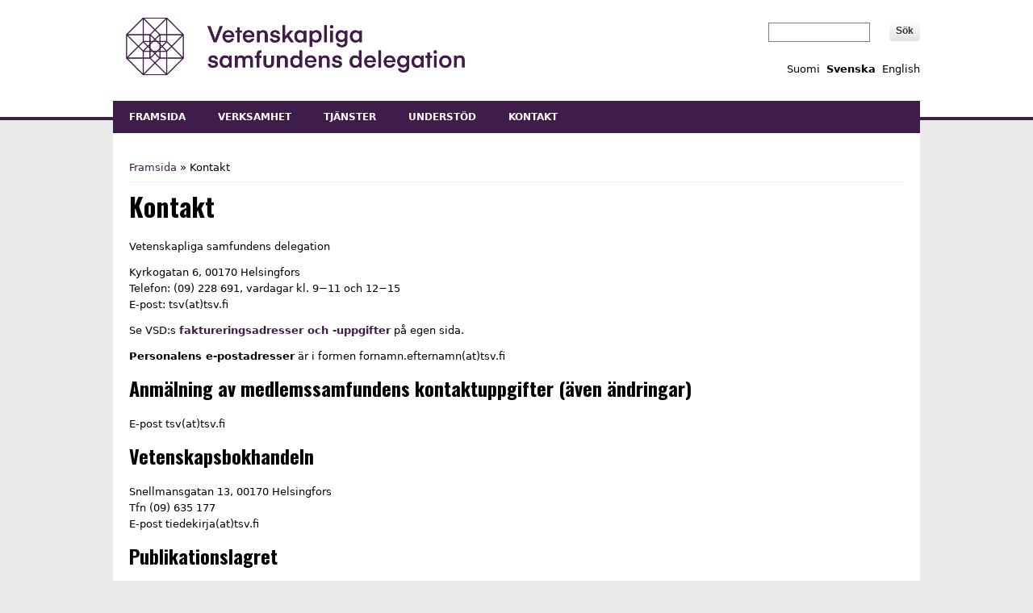

--- FILE ---
content_type: text/html; charset=utf-8
request_url: https://www.tsv.fi/sv/kontakt
body_size: 21645
content:
<!DOCTYPE html>
<html lang="sv">
<head>
<meta charset="utf-8" />
<meta name="viewport" content="width=device-width" />
<link rel="shortcut icon" href="https://www.tsv.fi/sites/tsv.fi/themes/media-responsive-theme/favicon.ico" type="image/vnd.microsoft.icon" />
<meta name="description" content="Vetenskapliga samfundens delegationKyrkogatan 6, 00170 HelsingforsTelefon: (09) 228 691, vardagar kl." />
<meta name="generator" content="Drupal 7 (https://www.drupal.org)" />
<link rel="canonical" href="https://www.tsv.fi/sv/kontakt" />
<link rel="shortlink" href="https://www.tsv.fi/sv/node/113" />
<meta property="og:site_name" content="tsv.fi" />
<meta property="og:type" content="article" />
<meta property="og:title" content="Kontakt" />
<meta property="og:url" content="https://www.tsv.fi/sv/kontakt" />
<meta property="og:description" content="Tieteellisten seurain valtuuskunta - Kontakt." />
<meta property="og:updated_time" content="2024-04-05T13:15:48+03:00" />
<meta property="og:image" content="https://www.tsv.fi/sites/tsv.fi/files/media/tsv_yleiskuva.jpg" />
<meta property="og:image:alt" content="Tieteellisten seurain valtuuskunnan logo." />
<meta property="og:image:width" content="1200" />
<meta property="og:image:height" content="630" />
<meta name="twitter:card" content="summary_large_image" />
<meta name="twitter:site" content="@tsv_media" />
<meta name="twitter:title" content="Kontakt" />
<meta name="twitter:url" content="https://www.tsv.fi/sv/kontakt" />
<meta name="twitter:description" content="Tieteellisten seurain valtuuskunta - Kontakt." />
<meta property="article:published_time" content="2015-01-15T13:10:03+02:00" />
<meta property="article:modified_time" content="2024-04-05T13:15:48+03:00" />
<link href="https://fonts.googleapis.com/css?family=Open+Sans:300,400,700|Oswald:700&display=swap" rel="stylesheet"> 
<title>Kontakt | tsv.fi</title>
<style type="text/css" media="all">
@import url("https://www.tsv.fi/modules/system/system.base.css?t9kpfj");
@import url("https://www.tsv.fi/modules/system/system.menus.css?t9kpfj");
@import url("https://www.tsv.fi/modules/system/system.messages.css?t9kpfj");
@import url("https://www.tsv.fi/modules/system/system.theme.css?t9kpfj");
</style>
<style type="text/css" media="all">
@import url("https://www.tsv.fi/modules/comment/comment.css?t9kpfj");
@import url("https://www.tsv.fi/modules/field/theme/field.css?t9kpfj");
@import url("https://www.tsv.fi/modules/node/node.css?t9kpfj");
@import url("https://www.tsv.fi/modules/search/search.css?t9kpfj");
@import url("https://www.tsv.fi/modules/user/user.css?t9kpfj");
@import url("https://www.tsv.fi/sites/all/modules/contrib/extlink/css/extlink.css?t9kpfj");
@import url("https://www.tsv.fi/sites/all/modules/contrib/views/css/views.css?t9kpfj");
</style>
<style type="text/css" media="all">
@import url("https://www.tsv.fi/sites/all/modules/contrib/colorbox/styles/default/colorbox_style.css?t9kpfj");
@import url("https://www.tsv.fi/sites/all/modules/contrib/ctools/css/ctools.css?t9kpfj");
@import url("https://www.tsv.fi/sites/tsv.fi/files/media/css/menu_icons.css?t9kpfj");
@import url("https://www.tsv.fi/sites/all/modules/contrib/panels/css/panels.css?t9kpfj");
@import url("https://www.tsv.fi/modules/locale/locale.css?t9kpfj");
</style>
<style type="text/css" media="all">
@import url("https://www.tsv.fi/sites/tsv.fi/themes/media-responsive-theme/style.css?t9kpfj");
@import url("https://www.tsv.fi/sites/tsv.fi/themes/media-responsive-theme/media.css?t9kpfj");
@import url("https://www.tsv.fi/sites/tsv.fi/themes/media-responsive-theme/print.css?t9kpfj");
</style>
<script type="text/javascript" src="https://www.tsv.fi/sites/all/modules/contrib/jquery_update/replace/jquery/1.12/jquery.min.js?v=1.12.4"></script>
<script type="text/javascript" src="https://www.tsv.fi/misc/jquery-extend-3.4.0.js?v=1.12.4"></script>
<script type="text/javascript" src="https://www.tsv.fi/misc/jquery-html-prefilter-3.5.0-backport.js?v=1.12.4"></script>
<script type="text/javascript" src="https://www.tsv.fi/misc/jquery.once.js?v=1.2"></script>
<script type="text/javascript" src="https://www.tsv.fi/misc/drupal.js?t9kpfj"></script>
<script type="text/javascript" src="https://www.tsv.fi/sites/all/modules/contrib/equalheights/jquery.equalheights.js?v=1.0"></script>
<script type="text/javascript" src="https://www.tsv.fi/sites/all/modules/contrib/jquery_update/js/jquery_browser.js?v=0.0.1"></script>
<script type="text/javascript" src="https://www.tsv.fi/misc/form-single-submit.js?v=7.103"></script>
<script type="text/javascript" src="https://www.tsv.fi/sites/all/modules/contrib/equalheights/equalheights.js?t9kpfj"></script>
<script type="text/javascript" src="https://www.tsv.fi/sites/tsv.fi/files/media/languages/sv_Efzt_rAtjrQ21LqApCsShq6jEsf0za9vkaqkOglusSo.js?t9kpfj"></script>
<script type="text/javascript" src="https://www.tsv.fi/sites/all/libraries/colorbox/jquery.colorbox-min.js?t9kpfj"></script>
<script type="text/javascript" src="https://www.tsv.fi/sites/all/libraries/DOMPurify/purify.min.js?t9kpfj"></script>
<script type="text/javascript" src="https://www.tsv.fi/sites/all/modules/contrib/colorbox/js/colorbox.js?t9kpfj"></script>
<script type="text/javascript" src="https://www.tsv.fi/sites/all/modules/contrib/colorbox/styles/default/colorbox_style.js?t9kpfj"></script>
<script type="text/javascript" src="https://www.tsv.fi/sites/all/libraries/imagesloaded/jquery.imagesloaded.min.js?t9kpfj"></script>
<script type="text/javascript" src="https://www.tsv.fi/sites/all/modules/contrib/extlink/js/extlink.js?t9kpfj"></script>
<script type="text/javascript" src="https://www.tsv.fi/sites/tsv.fi/themes/media-responsive-theme/js/custom.js?t9kpfj"></script>
<script type="text/javascript">
<!--//--><![CDATA[//><!--
jQuery.extend(Drupal.settings, {"basePath":"\/","pathPrefix":"sv\/","setHasJsCookie":0,"ajaxPageState":{"theme":"media_responsive_theme","theme_token":"y4c-hZ3FWJLfo8whmO4ch6hhxNM3mHhj9YGPTdWBaaE","js":{"sites\/all\/modules\/contrib\/jquery_update\/replace\/jquery\/1.12\/jquery.min.js":1,"misc\/jquery-extend-3.4.0.js":1,"misc\/jquery-html-prefilter-3.5.0-backport.js":1,"misc\/jquery.once.js":1,"misc\/drupal.js":1,"sites\/all\/modules\/contrib\/equalheights\/jquery.equalheights.js":1,"sites\/all\/modules\/contrib\/jquery_update\/js\/jquery_browser.js":1,"misc\/form-single-submit.js":1,"sites\/all\/modules\/contrib\/equalheights\/equalheights.js":1,"public:\/\/languages\/sv_Efzt_rAtjrQ21LqApCsShq6jEsf0za9vkaqkOglusSo.js":1,"sites\/all\/libraries\/colorbox\/jquery.colorbox-min.js":1,"sites\/all\/libraries\/DOMPurify\/purify.min.js":1,"sites\/all\/modules\/contrib\/colorbox\/js\/colorbox.js":1,"sites\/all\/modules\/contrib\/colorbox\/styles\/default\/colorbox_style.js":1,"sites\/all\/libraries\/imagesloaded\/jquery.imagesloaded.min.js":1,"sites\/all\/modules\/contrib\/extlink\/js\/extlink.js":1,"sites\/tsv.fi\/themes\/media-responsive-theme\/js\/custom.js":1},"css":{"modules\/system\/system.base.css":1,"modules\/system\/system.menus.css":1,"modules\/system\/system.messages.css":1,"modules\/system\/system.theme.css":1,"modules\/comment\/comment.css":1,"modules\/field\/theme\/field.css":1,"modules\/node\/node.css":1,"modules\/search\/search.css":1,"modules\/user\/user.css":1,"sites\/all\/modules\/contrib\/extlink\/css\/extlink.css":1,"sites\/all\/modules\/contrib\/views\/css\/views.css":1,"sites\/all\/modules\/contrib\/colorbox\/styles\/default\/colorbox_style.css":1,"sites\/all\/modules\/contrib\/ctools\/css\/ctools.css":1,"public:\/\/css\/menu_icons.css":1,"sites\/all\/modules\/contrib\/panels\/css\/panels.css":1,"modules\/locale\/locale.css":1,"sites\/tsv.fi\/themes\/media-responsive-theme\/style.css":1,"sites\/tsv.fi\/themes\/media-responsive-theme\/media.css":1,"sites\/tsv.fi\/themes\/media-responsive-theme\/print.css":1}},"colorbox":{"opacity":"0.85","current":"{current} of {total}","previous":"\u00ab Prev","next":"Next \u00bb","close":"Close","maxWidth":"98%","maxHeight":"98%","fixed":true,"mobiledetect":true,"mobiledevicewidth":"480px","file_public_path":"\/sites\/tsv.fi\/files\/media","specificPagesDefaultValue":"admin*\nimagebrowser*\nimg_assist*\nimce*\nnode\/add\/*\nnode\/*\/edit\nprint\/*\nprintpdf\/*\nsystem\/ajax\nsystem\/ajax\/*"},"better_exposed_filters":{"views":{"p_ivitetty":{"displays":{"block":{"filters":[]},"block_1":{"filters":[]},"block_2":{"filters":[]}}}}},"equalHeightsModule":{"classes":[{"selector":"#block-views-kilpailugalleria-block .view-kilpailugalleria .views-column-1, #block-views-kilpailugalleria-block .view-kilpailugalleria .views-column-2, #block-views-kilpailugalleria-block .view-kilpailugalleria .views-column-3, #block-views-kilpailugalleria-block .view-kilpailugalleria .views-column-4","mediaquery":"(min-width: 480px)","minheight":"","maxheight":"","overflow":"auto"},{"selector":"#block-views-kilpailugalleria-block .view-kilpailugalleria .views-column-5, #block-views-kilpailugalleria-block .view-kilpailugalleria .views-column-6, #block-views-kilpailugalleria-block .view-kilpailugalleria .views-column-7, #block-views-kilpailugalleria-block .view-kilpailugalleria .views-column-8","mediaquery":"(min-width: 480px)","minheight":"","maxheight":"","overflow":"auto"},{"selector":"#block-views-kilpailugalleria-block .view-kilpailugalleria .views-column-9, #block-views-kilpailugalleria-block .view-kilpailugalleria .views-column-10, #block-views-kilpailugalleria-block .view-kilpailugalleria .views-column-11, #block-views-kilpailugalleria-block .view-kilpailugalleria .views-column-12","mediaquery":"(min-width: 480px)","minheight":"","maxheight":"","overflow":"auto"},{"selector":"#block-views-kilpailugalleria-block .view-kilpailugalleria .views-column-13, #block-views-kilpailugalleria-block .view-kilpailugalleria .views-column-14, #block-views-kilpailugalleria-block .view-kilpailugalleria .views-column-15, #block-views-kilpailugalleria-block .view-kilpailugalleria .views-column-16","mediaquery":"(min-width: 480px)","minheight":"","maxheight":"","overflow":"auto"},{"selector":"#block-views-kilpailugalleria-block .view-kilpailugalleria .views-column-17, #block-views-kilpailugalleria-block .view-kilpailugalleria .views-column-18, #block-views-kilpailugalleria-block .view-kilpailugalleria .views-column-19, #block-views-kilpailugalleria-block .view-kilpailugalleria .views-column-20","mediaquery":"(min-width: 480px)","minheight":"","maxheight":"","overflow":"auto"},{"selector":"#block-views-kilpailugalleria-block .view-kilpailugalleria .views-column-21, #block-views-kilpailugalleria-block .view-kilpailugalleria .views-column-22, #block-views-kilpailugalleria-block .view-kilpailugalleria .views-column-23, #block-views-kilpailugalleria-block .view-kilpailugalleria .views-column-24","mediaquery":"(min-width: 480px)","minheight":"","maxheight":"","overflow":"auto"},{"selector":"#block-views-kilpailugalleria-block .view-kilpailugalleria .views-column-25, #block-views-kilpailugalleria-block .view-kilpailugalleria .views-column-26, #block-views-kilpailugalleria-block .view-kilpailugalleria .views-column-27, #block-views-kilpailugalleria-block .view-kilpailugalleria .views-column-28","mediaquery":"(min-width: 480px)","minheight":"","maxheight":"","overflow":"auto"}],"imagesloaded_ie8":1},"urlIsAjaxTrusted":{"\/sv\/kontakt":true},"extlink":{"extTarget":"_blank","extClass":"ext","extLabel":"(link is external)","extImgClass":0,"extIconPlacement":0,"extSubdomains":1,"extExclude":"","extInclude":"(\\.pdf)|(\\.pdf)|(\\.doc)|(\\.doc)|(\\.docx)|(\\.docx)|(\\.xls)|(\\.xlsx)","extCssExclude":"#block-menu-menu-palvelut,\r\n#block-menu-menu-toiminta","extCssExplicit":"","extAlert":0,"extAlertText":"This link will take you to an external web site.","mailtoClass":0,"mailtoLabel":"(link sends e-mail)","extUseFontAwesome":0}});
//--><!]]>
</script>

<!-- Matomo -->
<script>
  var _paq = window._paq = window._paq || [];
  /* tracker methods like "setCustomDimension" should be called before "trackPageView" */
  _paq.push(['trackPageView']);
  _paq.push(['enableLinkTracking']);
  (function() {
    var u="https://ma.tsv.fi/";
    _paq.push(['setTrackerUrl', u+'matomo.php']);
    _paq.push(['setSiteId', '1']);
    var d=document, g=d.createElement('script'), s=d.getElementsByTagName('script')[0];
    g.async=true; g.src=u+'matomo.js'; s.parentNode.insertBefore(g,s);
// Call disableCookies before calling trackPageView 
_paq.push(['disableCookies']);
_paq.push(['trackPageView']);
  })();
</script>
<!-- End Matomo Code -->

<!--[if lt IE 9]><script src="http://html5shiv.googlecode.com/svn/trunk/html5.js"></script><![endif]-->
</head>
<body class="html not-front not-logged-in no-sidebars page-node page-node- page-node-113 node-type-page i18n-sv">
    
<div id="header_wrapper">
  <div id="inner_header_wrapper">

    <header id="header" role="banner">

      <div class="top_left">
                  <div id="logo"><a href="/sv" title="Home"><img src="https://www.tsv.fi/sites/tsv.fi/themes/media-responsive-theme/logo/logo-tsv-sv.png" alt="Vetenskapliga samfundens delegation logo" /></a></div>
                <h1 id="site-title">
          <a href="/sv" title="Home">tsv.fi</a>
          <div id="site-description"></div>
        </h1>
      </div>

      <div class="top_right">
        
        <div class="search_block">

          <div class="region region-search">
  <div id="block-apachesolr-panels-search-form" class="block block-apachesolr-panels">

      
  <div class="content">
    <form action="/sv/kontakt" method="post" id="apachesolr-panels-search-block" accept-charset="UTF-8"><div><div class="form-item form-type-textfield form-item-apachesolr-panels-search-form">
  <label class="element-invisible" for="edit-apachesolr-panels-search-form">Sök </label>
 <input title="Enter the terms you wish to search for." type="text" id="edit-apachesolr-panels-search-form" name="apachesolr_panels_search_form" value="" size="15" maxlength="128" class="form-text" />
</div>
<input type="hidden" name="form_build_id" value="form-RdoydI2OJG08cKVJRqtnG7CoeGO9SvanXycA7LgE9lw" />
<input type="hidden" name="form_id" value="apachesolr_panels_search_block" />
<div class="form-actions form-wrapper" id="edit-actions"><input type="submit" id="edit-submit" name="op" value="Sök" class="form-submit" /></div></div></form>  </div>
  
</div> <!-- /.block -->
<div id="block-locale-language" class="block block-locale">

      
  <div class="content">
    <ul class="language-switcher-locale-url"><li class="fi first"><a href="/fi/yhteystiedot" class="language-link" xml:lang="fi" title="Yhteystiedot">Suomi</a></li>
<li class="sv active"><a href="/sv/kontakt" class="language-link active" xml:lang="sv" title="Kontakt">Svenska</a></li>
<li class="en last"><a href="/en" class="language-link locale-untranslated" xml:lang="en">English</a></li>
</ul>  </div>
  
</div> <!-- /.block -->
</div>
 <!-- /.region -->
                  </div>

      </div>

    <div class="clear"></div>

    </header>

    <div class="menu_wrapper">
      <nav id="main-menu"  role="navigation">
      	<!--<a class="nav-toggle" href="#">Navigation</a>-->
        <a class="nav-toggle" href="#">Menu</a>
        <div class="menu-navigation-container">
          <ul class="menu"><li class="first leaf"><a href="/sv" title="">Framsida</a></li>
<li class="leaf"><a href="/sv/verksamhet">Verksamhet</a></li>
<li class="leaf"><a href="/sv/tjanster">Tjänster</a></li>
<li class="leaf"><a href="/sv/understod">Understöd</a></li>
<li class="last leaf active-trail"><a href="/sv/kontakt" class="active-trail active">Kontakt</a></li>
</ul>        </div>
        <div class="clear"></div>
      </nav><!-- end main-menu -->
    </div>
  </div>
</div>
  
  <div id="container">

    
    <div class="content-sidebar-wrap">

    <div id="content">
      <div id="breadcrumbs"><h2 class="element-invisible">You are here</h2><nav class="breadcrumb"><a href="/sv">Framsida</a> » Kontakt</nav></div>      
      
      <section id="post-content" role="main">
                                <h1 class="page-title">Kontakt</h1>                                        <div class="region region-content">
  <div id="block-system-main" class="block block-system">

      
  <div class="content">
                          <span property="dc:title" content="Kontakt" class="rdf-meta element-hidden"></span><span property="sioc:num_replies" content="0" datatype="xsd:integer" class="rdf-meta element-hidden"></span>  
      
    
  <div class="content node-page">
    <div class="field field-name-body field-type-text-with-summary field-label-hidden"><div class="field-items"><div class="field-item even" property="content:encoded"><p>Vetenskapliga samfundens delegation</p>
<p>Kyrkogatan 6, 00170 Helsingfors<br />Telefon: (09) 228 691, vardagar kl. 9−11 och 12−15<br />E-post: tsv(at)tsv.fi</p>
<p>Se VSD:s <a href="/sv/faktureringsadress">faktureringsadresser och -uppgifter</a> på egen sida.</p>
<p><strong>Personalens e-postadresser</strong> är i formen fornamn.efternamn(at)tsv.fi</p>
<h2>Anmälning av medlemssamfundens kontaktuppgifter (även ändringar)</h2>
<p>E-post tsv(at)tsv.fi</p>
<h2>Vetenskapsbokhandeln</h2>
<p>Snellmansgatan 13, 00170 Helsingfors<br />Tfn (09) 635 177<br />E-post tiedekirja(at)tsv.fi</p>
<h2>Publikationslagret</h2>
<p><span class="st">Använd följande namn och adress när ni skickar post till Publikationslagret:</span><br />Vetenskapliga samfundens delegation<br /><span class="st">Publikationslagret<br />Maruddsvägen 74</span><br />00930 Helsingfors<br /><br />Leveransadress för gods: Österstigen 7, 00930 Helsingfors<br /><span class="st">Besöksadress: Maruddsvägen 74</span>, 00930 Helsingfors<br />Tfn (09) 228 69 251 eller 046 851 2293<br />E-post julkaisuvarasto(at)tsv.fi</p>
<h2>Vetenskapernas hus</h2>
<p>Kyrkogatan 6, 00170 Helsingfors<br />Tfn (09) 228 69 264<br />E-post tieteidentalo(at)tsv.fi</p>
<p><strong><a href="/sv/kontakt/personalen-kontaktuppgifter">Personalens kontaktuppgifter</a></strong></p>
</div></div></div>  </div>

      <footer>
          </footer>
  
    </div>
  
</div> <!-- /.block -->
<div id="block-views-p-ivitetty-block-1" class="block block-views">

      
  <div class="content">
    <div class="view view-p-ivitetty view-id-p_ivitetty view-display-id-block_1 view-dom-id-c03490b3069a2adb2280b2ac2690fdce">
        
  
  
      <div class="view-content">
        <div class="views-row views-row-1 views-row-odd views-row-first views-row-last">
      
  <div class="views-field views-field-changed">    <span class="views-label views-label-changed">Uppdaterad</span>    <span class="field-content">5.4.2024 13.15</span>  </div>  </div>
    </div>
  
  
  
  
  
  
</div>  </div>
  
</div> <!-- /.block -->
</div>
 <!-- /.region -->
      </section> <!-- /#main -->
    </div>
  
      
    </div>

    
    
    <div id="footer_wrapper" class="footer_block">
          </div>
  
</div>

<div id="footer">
  <div id="footer_wrapper">
     
      <div id="footer-area" class="clearfix">
                <div class="column"><div class="region region-footer-first">
  <div id="block-block-6" class="block block-block">

      
  <div class="content">
    <p><a href="/sv/arkiv">Arkiv</a><br /><a href="/sv/search">Sök</a><br /><a href="/sv/materialbanken">Materialbanken</a><br /><a href="/sv/dataskydd">Dataskydd</a><br /><a href="/sv/tillganglighet">Tillgänglighet</a></p>
  </div>
  
</div> <!-- /.block -->
</div>
 <!-- /.region -->
</div>
                        <div class="column"><div class="region region-footer-second">
  <div id="block-block-7" class="block block-block">

      
  <div class="content">
    <div class="alin2_paa"><div class="alin2_vasen"><a href="https://www.facebook.com/tieteellistenseurainvaltuuskunta/" target="_blank"><img src="/sites/tsv.fi/images/facebook.png" alt="Facebook logo." /></a></div>
<div class="alin2_oikea"><a href="https://www.linkedin.com/company/tieteellistenseurainvaltuuskunta/" target="_blank"><img src="/sites/tsv.fi/images/linkedin.png" alt="Linked logo." /></a></div></div>  </div>
  
</div> <!-- /.block -->
</div>
 <!-- /.region -->
</div>
                        <div class="column"><div class="region region-footer-third">
  <div id="block-block-8" class="block block-block">

      
  <div class="content">
    <p>Vetenskapliga samfundens delegation<br />Kyrkogatan 6, 00170 Helsingfors<br />Telefon: (09) 228 691<br />(Vardagar kl. 9−11 och 12−15)<br />E-post: tsv(at)tsv.fi</p>
<p><a href="https://www.google.com/maps/d/viewer?mid=zjC6cR8J7lZs.kOAnBIXC6bUo" target="_blank">Vårt läge</a></p>
  </div>
  
</div> <!-- /.block -->
</div>
 <!-- /.region -->
</div>
                        <div class="column"><div class="region region-footer-forth">
  <div id="block-block-9" class="block block-block">

      
  <div class="content">
    <p><a href="http://www.avointiede.fi/sv" target="_blank">Öppen vetenskap</a><br /><a href="http://www.julkaisufoorumi.fi/sv" target="_blank">Publikationsforum</a><br /><a href="http://www.tjnk.fi/sv/" target="_blank">Delegationen för informationsspridning</a><br /><a href="http://www.tenk.fi/sv/" target="_blank">Forskningsetiska delegationen</a></p>
  </div>
  
</div> <!-- /.block -->
</div>
 <!-- /.region -->
</div>
              </div>
      </div>
  <div class="footer_credit">
    <div class="footer_inner_credit">
          
      </div>
  </div>
</div>  </body>
</html>